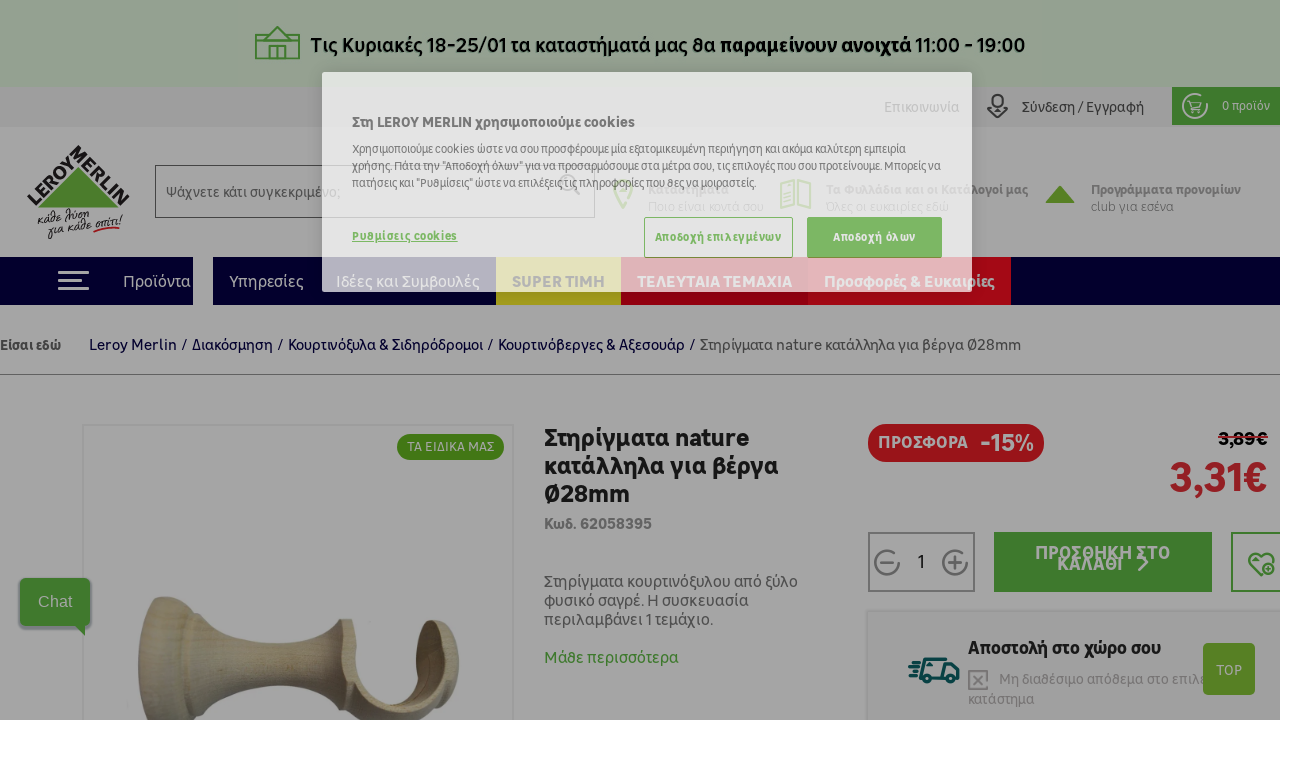

--- FILE ---
content_type: text/html; charset=utf-8
request_url: https://www.leroymerlin.gr/gr/module/metigoogletagmanager/ajax
body_size: 958
content:

{"result":"window.dataLayer = window.dataLayer || [];window.dataLayer.push({ ecommerce: null});window.dataLayer.push({      'environment': {'template': 'product','content_type': 'product','work': 'prod','channel': 'desktop','country': 'GR','language': 'gr','currency': 'EUR','navigation_store_id': '1','navigation_store_name': 'Venizelos'},'user': {},'page_type': 'product','event': 'view_item','ecommerce': {'currency': 'EUR', 'value': 3.31, 'items': [{        \"last_url\": \"%last_visited_url_product%\",        \"last_url_title\": \"%last_visited_url_title_product%\",\"id\": \"62058395\",\"item_id\": \"62058395\",\"name\": \"\u03a3\u03c4\u03b7\u03c1\u03af\u03b3\u03bc\u03b1\u03c4\u03b1 nature \u03ba\u03b1\u03c4\u03ac\u03bb\u03bb\u03b7\u03bb\u03b1 \u03b3\u03b9\u03b1 \u03b2\u03ad\u03c1\u03b3\u03b1 \u00d828mm\", \"item_name\": \"\u03a3\u03c4\u03b7\u03c1\u03af\u03b3\u03bc\u03b1\u03c4\u03b1 nature \u03ba\u03b1\u03c4\u03ac\u03bb\u03bb\u03b7\u03bb\u03b1 \u03b3\u03b9\u03b1 \u03b2\u03ad\u03c1\u03b3\u03b1 \u00d828mm\", \"title\": \"\u03a3\u03c4\u03b7\u03c1\u03af\u03b3\u03bc\u03b1\u03c4\u03b1 nature \u03ba\u03b1\u03c4\u03ac\u03bb\u03bb\u03b7\u03bb\u03b1 \u03b3\u03b9\u03b1 \u03b2\u03ad\u03c1\u03b3\u03b1 \u00d828mm\", \"price\": 3.31, \"item_price\": 3.31,\"brand\": \"Inspire\",\"item_brand\": \"Inspire\",\"category\": \"\u0394\u03b9\u03b1\u03ba\u03cc\u03c3\u03bc\u03b7\u03c3\u03b7\/\u039a\u03bf\u03c5\u03c1\u03c4\u03b9\u03bd\u03cc\u03be\u03c5\u03bb\u03b1 & \u03a3\u03b9\u03b4\u03b7\u03c1\u03cc\u03b4\u03c1\u03bf\u03bc\u03bf\u03b9\/\u039a\u03bf\u03c5\u03c1\u03c4\u03b9\u03bd\u03cc\u03b2\u03b5\u03c1\u03b3\u03b5\u03c2 & \u0391\u03be\u03b5\u03c3\u03bf\u03c5\u03ac\u03c1\", \"item_category\": \"\u0394\u03b9\u03b1\u03ba\u03cc\u03c3\u03bc\u03b7\u03c3\u03b7\",\"item_category2\": \"\u039a\u03bf\u03c5\u03c1\u03c4\u03b9\u03bd\u03cc\u03be\u03c5\u03bb\u03b1 & \u03a3\u03b9\u03b4\u03b7\u03c1\u03cc\u03b4\u03c1\u03bf\u03bc\u03bf\u03b9\",\"item_category3\": \"\u039a\u03bf\u03c5\u03c1\u03c4\u03b9\u03bd\u03cc\u03b2\u03b5\u03c1\u03b3\u03b5\u03c2 & \u0391\u03be\u03b5\u03c3\u03bf\u03c5\u03ac\u03c1\",\"item_category4\": \"\",\"item_category5\": \"\",\"variant\": \"\", \"item_variant\": \"\", \"dimension7\": \"1\",\"dimension9\": \"\", \"dimension10\": \"1\",\"has_discount\": \"1\",\"dimension82\": \"-2\",\"quantity_in_stock\": \"-2\",\"quantity\": 1,\"google_business_vertical\": \"retail\",        \"our_product\": \"1\",        \"loyalty_offer\": \"\"                    }]}});window.dataLayer = window.dataLayer || [];window.dataLayer.push({ ecommerce: null});window.dataLayer.push({\"event\": \"detail\",\"ecommerce\": {\"currencyCode\": \"EUR\", \"detail\": {\"actionField\": {\"list\" : \"\u0394\u03b9\u03b1\u03ba\u03cc\u03c3\u03bc\u03b7\u03c3\u03b7\/\u039a\u03bf\u03c5\u03c1\u03c4\u03b9\u03bd\u03cc\u03be\u03c5\u03bb\u03b1 & \u03a3\u03b9\u03b4\u03b7\u03c1\u03cc\u03b4\u03c1\u03bf\u03bc\u03bf\u03b9\/\u039a\u03bf\u03c5\u03c1\u03c4\u03b9\u03bd\u03cc\u03b2\u03b5\u03c1\u03b3\u03b5\u03c2 & \u0391\u03be\u03b5\u03c3\u03bf\u03c5\u03ac\u03c1\"},\"products\": [{        \"last_url\": \"%last_visited_url_product%\",        \"last_url_title\": \"%last_visited_url_title_product%\",\"id\": \"62058395\",\"item_id\": \"62058395\",\"name\": \"\u03a3\u03c4\u03b7\u03c1\u03af\u03b3\u03bc\u03b1\u03c4\u03b1 nature \u03ba\u03b1\u03c4\u03ac\u03bb\u03bb\u03b7\u03bb\u03b1 \u03b3\u03b9\u03b1 \u03b2\u03ad\u03c1\u03b3\u03b1 \u00d828mm\", \"item_name\": \"\u03a3\u03c4\u03b7\u03c1\u03af\u03b3\u03bc\u03b1\u03c4\u03b1 nature \u03ba\u03b1\u03c4\u03ac\u03bb\u03bb\u03b7\u03bb\u03b1 \u03b3\u03b9\u03b1 \u03b2\u03ad\u03c1\u03b3\u03b1 \u00d828mm\", \"title\": \"\u03a3\u03c4\u03b7\u03c1\u03af\u03b3\u03bc\u03b1\u03c4\u03b1 nature \u03ba\u03b1\u03c4\u03ac\u03bb\u03bb\u03b7\u03bb\u03b1 \u03b3\u03b9\u03b1 \u03b2\u03ad\u03c1\u03b3\u03b1 \u00d828mm\", \"price\": 3.31, \"item_price\": 3.31,\"brand\": \"Inspire\",\"item_brand\": \"Inspire\",\"category\": \"\u0394\u03b9\u03b1\u03ba\u03cc\u03c3\u03bc\u03b7\u03c3\u03b7\/\u039a\u03bf\u03c5\u03c1\u03c4\u03b9\u03bd\u03cc\u03be\u03c5\u03bb\u03b1 & \u03a3\u03b9\u03b4\u03b7\u03c1\u03cc\u03b4\u03c1\u03bf\u03bc\u03bf\u03b9\/\u039a\u03bf\u03c5\u03c1\u03c4\u03b9\u03bd\u03cc\u03b2\u03b5\u03c1\u03b3\u03b5\u03c2 & \u0391\u03be\u03b5\u03c3\u03bf\u03c5\u03ac\u03c1\",\"item_category\": \"\u0394\u03b9\u03b1\u03ba\u03cc\u03c3\u03bc\u03b7\u03c3\u03b7\",\"item_category2\": \"\u039a\u03bf\u03c5\u03c1\u03c4\u03b9\u03bd\u03cc\u03be\u03c5\u03bb\u03b1 & \u03a3\u03b9\u03b4\u03b7\u03c1\u03cc\u03b4\u03c1\u03bf\u03bc\u03bf\u03b9\",\"item_category3\": \"\u039a\u03bf\u03c5\u03c1\u03c4\u03b9\u03bd\u03cc\u03b2\u03b5\u03c1\u03b3\u03b5\u03c2 & \u0391\u03be\u03b5\u03c3\u03bf\u03c5\u03ac\u03c1\",\"item_category4\": \"\",\"item_category5\": \"\",\"variant\": \"\", \"item_variant\": \"\", \"dimension7\": \"1\",\"dimension9\": \"\", \"dimension10\": \"1\",\"has_discount\": \"1\",\"dimension82\": \"-2\",\"quantity_in_stock\": \"-2\",\"quantity\": 1,\"google_business_vertical\": \"retail\",        \"our_product\": \"1\",        \"loyalty_offer\": \"\"                    }]}}});","products_cart":[],"mpc_products_displayed":[]}

--- FILE ---
content_type: text/html;charset=utf-8
request_url: https://www.leroymerlin.gr/gr/module/ps_customersignin/ajax?is_esi=1
body_size: 388
content:
<div class="nav-element-block user-info-block dropdown js-dropdown ">
    <a class="d-flex align-items-center "
        alt="Σύνδεση / Εγγραφή"
            href="https://www.leroymerlin.gr/gr/login?create_account=1"
    >
                    <i class="icon-Login"></i>
            <span id="customersignin_login" class="d-none d-md-block user-text current">
                Σύνδεση / Εγγραφή
            </span>
            </a>

    
</div>



--- FILE ---
content_type: text/html; charset=utf-8
request_url: https://www.leroymerlin.gr/gr/module/metiaddtocart/ajax
body_size: 531
content:
{"id_store":"2","store_name":"\u0391\u03b8\u03ae\u03bd\u03b1\u03c2-\u0391\u03b5\u03c1\u03bf\u03b4\u03c1\u03cc\u03bc\u03b9\u03bf","price":"3,31\u20ac","regular_price":"3,89\u20ac","price_amount":3.3100000000000001,"phone":"2103542500","quantity":-2,"cart":{"id_cart":null,"dateDelivery":"","carrierName":"","date_delivery":null,"date_pickup":null,"refOrder":null,"comment":null,"name":null,"isReadyForOrder":true,"supply_mode":null,"meti_configuration":null,"emptyProducts":true,"id_carrier":0,"installment_period":0,"products":[],"subtotals":{"products":{"type":"products","label":"\u03a5\u03c0\u03bf\u03c3\u03cd\u03bd\u03bf\u03bb\u03bf","amount":0,"value":"0,00\u20ac"}},"vouchers":{"allowed":1,"added":[]},"discounts":[],"products_count":0,"totals":{"total":{"type":"total","label":"\u03a3\u03cd\u03bd\u03bf\u03bb\u03bf","amount":0,"value":"0,00\u20ac"},"total_including_tax":{"type":"total","label":"\u03a3\u03cd\u03bd\u03bf\u03bb\u03bf (\u03b1\u03bd\u03b5\u03c5 \u03c6\u03cc\u03c1\u03c9\u03bd)","amount":0,"value":"0,00\u20ac"},"total_excluding_tax":{"type":"total","label":"\u03a3\u03cd\u03bd\u03bf\u03bb\u03bf (\u03c7\u03c9\u03c1\u03af\u03c2 \u03a6.\u03a0.\u0391.)","amount":0,"value":"0,00\u20ac"},"volume":{"type":"total","label":"Volume","amount":0,"total_amount":"0 m\u00b3","value":"0m&sup3;"},"display_total":{"type":"total","label":"\u03a3\u03cd\u03bd\u03bf\u03bb\u03bf","amount":0,"value":"0,00\u20ac"}},"minimalPurchaseRequired":"","mpc":[]},"stock_html":"","price_html":" \n\n\n    <div class=\"artDiscountBloc font-weight-bold h-100 \">\n                            <div class=\"artOriginalPrice mb-2\">\n                        \n    \n    \n                \n\n    \n    \n                \n                        <span class=\"\">3,89\u20ac<\/span>\n                <\/div>\n                        <div class=\"artActualPrice\">\n                    \n    \n    \n                \n\n    \n    \n                \n                        <span class=\"priceBigMain\">3,31\u20ac<\/span>\n    \n             \n        <\/div>\n            <\/div>\n","active":1,"cc_enable":1,"available_for_order":1,"select_store_delivery_home":false}